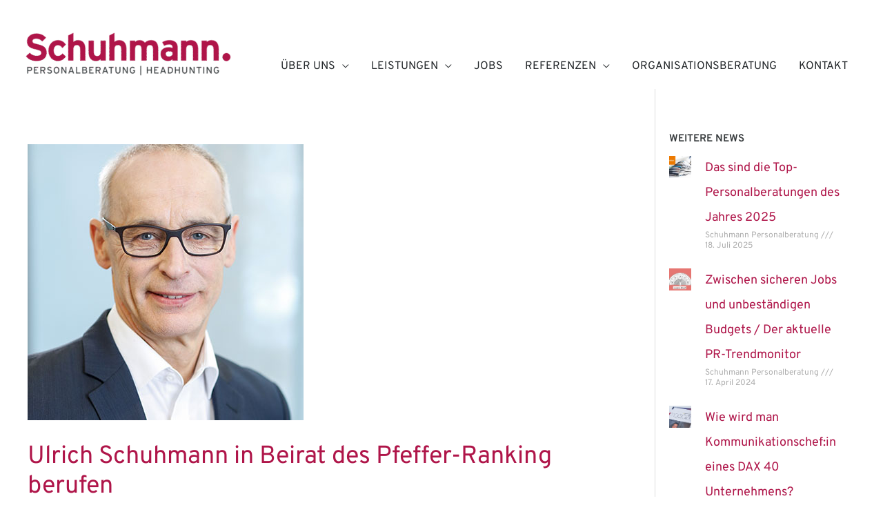

--- FILE ---
content_type: text/css
request_url: https://www.schuhmann-pb.de/wp-content/uploads/elementor/css/post-6258.css?ver=1767903083
body_size: -154
content:
.elementor-6258 .elementor-element.elementor-element-66c58c4d > .elementor-container{max-width:1300px;}.elementor-6258 .elementor-element.elementor-element-4674ba0 > .elementor-element-populated{padding:0px 0px 0px 0px;}.elementor-6258 .elementor-element.elementor-element-6a2a9c9 .elementor-button{background-color:#AF1549;border-radius:0px 0px 0px 0px;}.elementor-6258 .elementor-element.elementor-element-ad63d98 > .elementor-widget-container{margin:60px 0px 0px 0px;}.elementor-6258 .elementor-element.elementor-element-dc34494{--alignment:left;--grid-side-margin:10px;--grid-column-gap:10px;--grid-row-gap:10px;--grid-bottom-margin:10px;}@media(max-width:1199px){ .elementor-6258 .elementor-element.elementor-element-dc34494{--grid-side-margin:10px;--grid-column-gap:10px;--grid-row-gap:10px;--grid-bottom-margin:10px;}}@media(max-width:767px){ .elementor-6258 .elementor-element.elementor-element-dc34494{--grid-side-margin:10px;--grid-column-gap:10px;--grid-row-gap:10px;--grid-bottom-margin:10px;}}

--- FILE ---
content_type: text/css
request_url: https://www.schuhmann-pb.de/wp-content/uploads/elementor/css/post-1826.css?ver=1767869755
body_size: 1061
content:
.elementor-1826 .elementor-element.elementor-element-430d77c9 > .elementor-container > .elementor-column > .elementor-widget-wrap{align-content:flex-start;align-items:flex-start;}.elementor-1826 .elementor-element.elementor-element-430d77c9:not(.elementor-motion-effects-element-type-background), .elementor-1826 .elementor-element.elementor-element-430d77c9 > .elementor-motion-effects-container > .elementor-motion-effects-layer{background-color:#35393b;}.elementor-1826 .elementor-element.elementor-element-430d77c9 > .elementor-background-overlay{background-color:#35393b;opacity:1;transition:background 0.3s, border-radius 0.3s, opacity 0.3s;}.elementor-1826 .elementor-element.elementor-element-430d77c9{transition:background 0.3s, border 0.3s, border-radius 0.3s, box-shadow 0.3s;padding:100px 0px 40px 0px;}.elementor-1826 .elementor-element.elementor-element-36064c50 > .elementor-element-populated{padding:0px 80px 0px 0px;}.elementor-1826 .elementor-element.elementor-element-de8bef0{text-align:left;}.elementor-1826 .elementor-element.elementor-element-de8bef0 .elementor-heading-title{font-size:38px;font-weight:800;color:#ffffff;}.elementor-1826 .elementor-element.elementor-element-73aa26cb > .elementor-widget-container{margin:20px 0px 0px 0px;padding:0px 0px 0px 0px;}.elementor-1826 .elementor-element.elementor-element-73aa26cb{text-align:left;font-size:14px;color:rgba(255, 255, 255, 0.65);}.elementor-1826 .elementor-element.elementor-element-e679456 > .elementor-element-populated{padding:0px 0px 0px 0px;}.elementor-1826 .elementor-element.elementor-element-5a6ca71d > .elementor-widget-container{padding:0px 0px 20px 0px;}.elementor-1826 .elementor-element.elementor-element-5a6ca71d{text-align:left;}.elementor-1826 .elementor-element.elementor-element-5a6ca71d .elementor-heading-title{text-transform:uppercase;letter-spacing:3px;color:rgba(255,255,255,0.33);}.elementor-1826 .elementor-element.elementor-element-40def5d9{font-size:14px;font-weight:400;color:#B9BABB;}.elementor-1826 .elementor-element.elementor-element-2a750ff .elementor-repeater-item-22bc96a.elementor-social-icon{background-color:#35393B;}.elementor-1826 .elementor-element.elementor-element-2a750ff .elementor-repeater-item-22bc96a.elementor-social-icon i{color:#7A7A7A;}.elementor-1826 .elementor-element.elementor-element-2a750ff .elementor-repeater-item-22bc96a.elementor-social-icon svg{fill:#7A7A7A;}.elementor-1826 .elementor-element.elementor-element-2a750ff .elementor-repeater-item-2677a75.elementor-social-icon{background-color:#35393B;}.elementor-1826 .elementor-element.elementor-element-2a750ff .elementor-repeater-item-2677a75.elementor-social-icon i{color:#7A7A7A;}.elementor-1826 .elementor-element.elementor-element-2a750ff .elementor-repeater-item-2677a75.elementor-social-icon svg{fill:#7A7A7A;}.elementor-1826 .elementor-element.elementor-element-2a750ff{--grid-template-columns:repeat(0, auto);--icon-size:31px;--grid-column-gap:11px;--grid-row-gap:0px;}.elementor-1826 .elementor-element.elementor-element-2a750ff .elementor-widget-container{text-align:left;}.elementor-1826 .elementor-element.elementor-element-2a750ff .elementor-social-icon{--icon-padding:0em;}.elementor-1826 .elementor-element.elementor-element-fdddce4 > .elementor-element-populated{padding:0px 0px 0px 0px;}.elementor-1826 .elementor-element.elementor-element-3b68552c > .elementor-widget-container{padding:0px 0px 20px 0px;}.elementor-1826 .elementor-element.elementor-element-3b68552c{text-align:left;}.elementor-1826 .elementor-element.elementor-element-3b68552c .elementor-heading-title{text-transform:uppercase;letter-spacing:3px;color:rgba(255,255,255,0.33);}.elementor-1826 .elementor-element.elementor-element-56489737 > .elementor-widget-container{margin:0px 0px 0px 0px;padding:0px 0px 0px 0px;}.elementor-1826 .elementor-element.elementor-element-56489737 .elementor-icon-list-items:not(.elementor-inline-items) .elementor-icon-list-item:not(:last-child){padding-block-end:calc(2px/2);}.elementor-1826 .elementor-element.elementor-element-56489737 .elementor-icon-list-items:not(.elementor-inline-items) .elementor-icon-list-item:not(:first-child){margin-block-start:calc(2px/2);}.elementor-1826 .elementor-element.elementor-element-56489737 .elementor-icon-list-items.elementor-inline-items .elementor-icon-list-item{margin-inline:calc(2px/2);}.elementor-1826 .elementor-element.elementor-element-56489737 .elementor-icon-list-items.elementor-inline-items{margin-inline:calc(-2px/2);}.elementor-1826 .elementor-element.elementor-element-56489737 .elementor-icon-list-items.elementor-inline-items .elementor-icon-list-item:after{inset-inline-end:calc(-2px/2);}.elementor-1826 .elementor-element.elementor-element-56489737 .elementor-icon-list-icon i{color:rgba(255,255,255,0.5);transition:color 0.3s;}.elementor-1826 .elementor-element.elementor-element-56489737 .elementor-icon-list-icon svg{fill:rgba(255,255,255,0.5);transition:fill 0.3s;}.elementor-1826 .elementor-element.elementor-element-56489737{--e-icon-list-icon-size:13px;--icon-vertical-offset:0px;}.elementor-1826 .elementor-element.elementor-element-56489737 .elementor-icon-list-icon{padding-inline-end:0px;}.elementor-1826 .elementor-element.elementor-element-56489737 .elementor-icon-list-item > .elementor-icon-list-text, .elementor-1826 .elementor-element.elementor-element-56489737 .elementor-icon-list-item > a{font-size:14px;font-weight:500;}.elementor-1826 .elementor-element.elementor-element-56489737 .elementor-icon-list-text{color:rgba(255, 255, 255, 0.59);transition:color 0.3s;}.uamodal-01d22b4 .uael-content{width:500px;background-color:#ffffff;}.uamodal-01d22b4 .uael-overlay{background:rgba(0,0,0,0.75);}.uamodal-01d22b4 .uael-modal-close{font-size:20px;line-height:20px;height:20px;width:20px;}.uamodal-01d22b4 .uael-modal-close i, .uamodal-01d22b4 .uael-modal-close svg{font-size:20px;line-height:20px;height:20px;width:20px;}.uamodal-01d22b4 .uael-modal-close i{color:#ffffff;}.uamodal-01d22b4 .uael-modal-close svg{fill:#ffffff;}.elementor-1826 .elementor-element.elementor-element-01d22b4 .uael-modal-action-wrap{text-align:left;}.uamodal-01d22b4 .uael-modal-title-wrap{text-align:left;padding:30px 30px 30px 30px;}.uamodal-01d22b4 .uael-modal-title-wrap .uael-modal-title, .elementor-1826 .elementor-element.elementor-element-01d22b4 .uael-modal-title-wrap .uael-modal-title{font-size:1.2em;font-weight:600;line-height:1.6em;letter-spacing:0px;}.uamodal-01d22b4 .uael-content .uael-modal-content-data{padding:30px 30px 30px 30px;}.elementor-1826 .elementor-element.elementor-element-01d22b4 .uael-modal-action{color:#999999;}.elementor-1826 .elementor-element.elementor-element-01d22b4 .uael-modal-action:hover{color:#B9B9B9;}.elementor-1826 .elementor-element.elementor-element-01d22b4 .uael-modal-action-wrap .uael-modal-action{font-size:14px;}.elementor-1826 .elementor-element.elementor-element-18b1eee > .elementor-widget-container{padding:16px 0px 0px 0px;}.elementor-1826 .elementor-element.elementor-element-18b1eee{font-size:14px;color:rgba(255, 255, 255, 0.65);}.elementor-1826 .elementor-element.elementor-element-598aee7d > .elementor-element-populated{padding:0px 0px 0px 0px;}.elementor-1826 .elementor-element.elementor-element-78a25968 > .elementor-widget-container{padding:0px 0px 20px 0px;}.elementor-1826 .elementor-element.elementor-element-78a25968{text-align:left;}.elementor-1826 .elementor-element.elementor-element-78a25968 .elementor-heading-title{text-transform:uppercase;letter-spacing:3px;color:rgba(255,255,255,0.33);}.elementor-1826 .elementor-element.elementor-element-6b1b9dae{text-align:left;}.elementor-1826 .elementor-element.elementor-element-594dd8f2{font-size:14px;color:#b9babb;}.elementor-1826 .elementor-element.elementor-element-50414585{margin-top:80px;margin-bottom:0px;}.elementor-1826 .elementor-element.elementor-element-26cf80ef > .elementor-element-populated{padding:0px 0px 0px 0px;}.elementor-1826 .elementor-element.elementor-element-95b1636 > .elementor-widget-container{padding:0px 25px 0px 0px;}.elementor-1826 .elementor-element.elementor-element-95b1636{font-size:0.8em;color:rgba(255,255,255,0.75);}.elementor-theme-builder-content-area{height:400px;}.elementor-location-header:before, .elementor-location-footer:before{content:"";display:table;clear:both;}@media(max-width:1199px){.elementor-1826 .elementor-element.elementor-element-430d77c9{padding:50px 50px 50px 50px;}.elementor-1826 .elementor-element.elementor-element-36064c50 > .elementor-element-populated{margin:0px 0px 50px 0px;--e-column-margin-right:0px;--e-column-margin-left:0px;padding:0px 0px 0px 0px;}.elementor-1826 .elementor-element.elementor-element-73aa26cb{text-align:left;}.elementor-1826 .elementor-element.elementor-element-3b68552c{text-align:left;}.uamodal-01d22b4 .uael-content{width:500px;}.elementor-1826 .elementor-element.elementor-element-78a25968{text-align:left;}.elementor-1826 .elementor-element.elementor-element-594dd8f2{text-align:left;}.elementor-1826 .elementor-element.elementor-element-26cf80ef > .elementor-element-populated{padding:0px 0px 0px 0px;}.elementor-1826 .elementor-element.elementor-element-95b1636 > .elementor-widget-container{padding:0px 50px 0px 0px;}.elementor-1826 .elementor-element.elementor-element-95b1636{text-align:left;}}@media(max-width:767px){.elementor-1826 .elementor-element.elementor-element-430d77c9{padding:50px 20px 50px 20px;}.elementor-1826 .elementor-element.elementor-element-73aa26cb > .elementor-widget-container{margin:0px 0px 0px 0px;padding:0px 0px 0px 0px;}.elementor-1826 .elementor-element.elementor-element-e679456 > .elementor-element-populated{margin:0px 0px 50px 0px;--e-column-margin-right:0px;--e-column-margin-left:0px;}.elementor-1826 .elementor-element.elementor-element-5a6ca71d > .elementor-widget-container{padding:0px 0px 0px 0px;}.elementor-1826 .elementor-element.elementor-element-5a6ca71d{text-align:left;}.elementor-1826 .elementor-element.elementor-element-fdddce4 > .elementor-element-populated{margin:0px 0px 50px 0px;--e-column-margin-right:0px;--e-column-margin-left:0px;}.elementor-1826 .elementor-element.elementor-element-3b68552c > .elementor-widget-container{padding:0px 0px 0px 0px;}.elementor-1826 .elementor-element.elementor-element-3b68552c{text-align:left;}.uamodal-01d22b4 .uael-content{width:300px;}.elementor-1826 .elementor-element.elementor-element-78a25968 > .elementor-widget-container{padding:0px 0px 0px 0px;}.elementor-1826 .elementor-element.elementor-element-78a25968{text-align:left;}.elementor-1826 .elementor-element.elementor-element-95b1636 > .elementor-widget-container{margin:0px 0px 0px 0px;padding:0px 0px 0px 0px;}.elementor-1826 .elementor-element.elementor-element-95b1636{text-align:left;}}@media(min-width:768px){.elementor-1826 .elementor-element.elementor-element-36064c50{width:30%;}.elementor-1826 .elementor-element.elementor-element-e679456{width:24%;}.elementor-1826 .elementor-element.elementor-element-fdddce4{width:24%;}.elementor-1826 .elementor-element.elementor-element-598aee7d{width:22%;}}@media(max-width:1199px) and (min-width:768px){.elementor-1826 .elementor-element.elementor-element-36064c50{width:100%;}.elementor-1826 .elementor-element.elementor-element-e679456{width:33%;}.elementor-1826 .elementor-element.elementor-element-fdddce4{width:34%;}.elementor-1826 .elementor-element.elementor-element-598aee7d{width:33%;}}

--- FILE ---
content_type: text/css
request_url: https://www.schuhmann-pb.de/wp-content/uploads/elementor/css/post-1738.css?ver=1767870680
body_size: 182
content:
.elementor-1738 .elementor-element.elementor-element-2bab9bd4{margin-top:0px;margin-bottom:0px;padding:0px 0px 0px 0px;}.elementor-1738 .elementor-element.elementor-element-2c4cd94f > .elementor-element-populated{margin:0px 0px 0px 0px;--e-column-margin-right:0px;--e-column-margin-left:0px;padding:0px 0px 0px 0px;}.elementor-1738 .elementor-element.elementor-element-41b4a4a3{--grid-row-gap:12px;--grid-column-gap:20px;}.elementor-1738 .elementor-element.elementor-element-41b4a4a3 > .elementor-widget-container{margin:0px 0px 0px 0px;padding:0px 0px 0px 0px;}.elementor-1738 .elementor-element.elementor-element-41b4a4a3 .elementor-posts-container .elementor-post__thumbnail{padding-bottom:calc( 0.65 * 100% );}.elementor-1738 .elementor-element.elementor-element-41b4a4a3:after{content:"0.65";}.elementor-1738 .elementor-element.elementor-element-41b4a4a3 .elementor-post__thumbnail__link{width:13%;}.elementor-1738 .elementor-element.elementor-element-41b4a4a3 .elementor-post__meta-data span + span:before{content:"///";}.elementor-1738 .elementor-element.elementor-element-41b4a4a3.elementor-posts--thumbnail-left .elementor-post__thumbnail__link{margin-right:20px;}.elementor-1738 .elementor-element.elementor-element-41b4a4a3.elementor-posts--thumbnail-right .elementor-post__thumbnail__link{margin-left:20px;}.elementor-1738 .elementor-element.elementor-element-41b4a4a3.elementor-posts--thumbnail-top .elementor-post__thumbnail__link{margin-bottom:20px;}.elementor-1738 .elementor-element.elementor-element-41b4a4a3 .elementor-post__title, .elementor-1738 .elementor-element.elementor-element-41b4a4a3 .elementor-post__title a{color:#af1549;}.elementor-1738 .elementor-element.elementor-element-3b19cf9 .elementor-button{background-color:#AF1549;border-radius:0px 0px 0px 0px;}.elementor-1738 .elementor-element.elementor-element-3b19cf9 > .elementor-widget-container{margin:15px 0px 0px 0px;}.elementor-1738 .elementor-element.elementor-element-3b19cf9 .elementor-button:hover, .elementor-1738 .elementor-element.elementor-element-3b19cf9 .elementor-button:focus{color:#FFFFFF;}.elementor-1738 .elementor-element.elementor-element-3b19cf9 .elementor-button:hover svg, .elementor-1738 .elementor-element.elementor-element-3b19cf9 .elementor-button:focus svg{fill:#FFFFFF;}.elementor-1738 .elementor-element.elementor-element-2fdb21b{--grid-template-columns:repeat(0, auto);--icon-size:24px;--grid-column-gap:0px;--grid-row-gap:0px;}.elementor-1738 .elementor-element.elementor-element-2fdb21b .elementor-widget-container{text-align:left;}.elementor-1738 .elementor-element.elementor-element-2fdb21b > .elementor-widget-container{margin:15px 0px 0px 0px;}.elementor-1738 .elementor-element.elementor-element-2fdb21b .elementor-social-icon{--icon-padding:0.3em;}@media(min-width:768px){.elementor-1738 .elementor-element.elementor-element-5da639b{width:50.051%;}.elementor-1738 .elementor-element.elementor-element-81ef2be{width:49.949%;}}@media(max-width:1199px){.elementor-1738 .elementor-element.elementor-element-2bab9bd4{padding:0px 0px 0px 40px;}.elementor-1738 .elementor-element.elementor-element-2c4cd94f > .elementor-element-populated{padding:0px 0px 0px 0px;}.elementor-1738 .elementor-element.elementor-element-41b4a4a3 > .elementor-widget-container{margin:0px 0px 0px 0px;padding:0px 0px 0px 0px;}}@media(max-width:767px){.elementor-1738 .elementor-element.elementor-element-2bab9bd4{padding:0px 10px 0px 10px;}.elementor-1738 .elementor-element.elementor-element-41b4a4a3 .elementor-posts-container .elementor-post__thumbnail{padding-bottom:calc( 1 * 100% );}.elementor-1738 .elementor-element.elementor-element-41b4a4a3:after{content:"1";}.elementor-1738 .elementor-element.elementor-element-41b4a4a3 .elementor-post__thumbnail__link{width:30%;}}